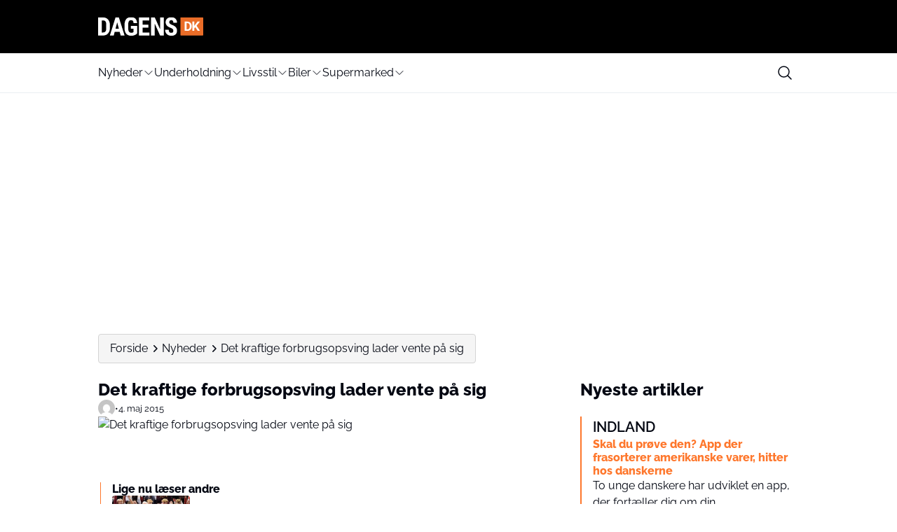

--- FILE ---
content_type: image/svg+xml
request_url: https://media.mgdk.dk/wp-content/uploads/sites/2/2025/06/DagensDK-Logo-Dark.svg
body_size: 4234
content:
<svg width="500" height="90" viewBox="0 0 500 90" fill="none" xmlns="http://www.w3.org/2000/svg">
<g clip-path="url(#clip0_99_38)">
<path d="M497.712 88.1292H393.61C392.303 88.1292 391.322 87.0669 391.322 85.8412V4.04681C391.322 2.7394 392.384 1.75885 393.61 1.75885H497.712C499.019 1.75885 500 2.82111 500 4.04681V85.8412C500 87.0669 498.938 88.1292 497.712 88.1292Z" fill="#EA6D28"/>
<path d="M0 88.3743V2.08569H22.7978C32.8485 2.08569 40.9381 5.27249 46.9031 11.7278C52.8681 18.1831 55.9732 26.9264 56.0549 38.0393V52.0122C56.0549 63.3702 53.0315 72.2769 47.0665 78.7322C41.1015 85.1875 32.8485 88.456 22.3076 88.456H0V88.3743ZM17.4865 16.5488V73.8295H22.7161C28.5177 73.8295 32.6034 72.2769 34.973 69.2535C37.3427 66.2302 38.5684 60.9188 38.7318 53.4013V38.4478C38.7318 30.3583 37.5878 24.8018 35.3816 21.615C33.0936 18.4282 29.3349 16.794 23.8601 16.6306H17.4865V16.5488Z" fill="black"/>
<path d="M102.713 70.7244H78.9345L74.2768 88.3743H55.8915L82.8567 2.08569H98.7906L125.919 88.3743H107.289L102.713 70.7244ZM82.775 56.1795H98.8724L90.7828 25.3738L82.775 56.1795Z" fill="black"/>
<path d="M185.651 78.5688C182.301 82.1641 178.134 84.9424 173.313 86.7401C168.492 88.5377 163.099 89.5183 157.297 89.5183C147.41 89.5183 139.647 86.4132 134.172 80.2847C128.698 74.1563 125.838 65.1679 125.674 53.483V37.9576C125.674 26.0275 128.289 16.8757 133.437 10.5021C138.666 4.0468 146.184 0.860001 156.153 0.860001C165.55 0.860001 172.577 3.14796 177.317 7.80558C182.056 12.4632 184.834 19.6539 185.57 29.5412H168.655C168.165 24.0664 167.021 20.3076 165.223 18.3465C163.425 16.3854 160.565 15.3231 156.725 15.3231C151.986 15.3231 148.635 17.0391 146.511 20.471C144.386 23.903 143.242 29.3777 143.161 36.8953V52.5841C143.161 60.4286 144.305 66.1484 146.674 69.7438C149.044 73.3392 152.884 75.1368 158.278 75.1368C161.709 75.1368 164.488 74.4831 166.612 73.094L168.165 72.0318V56.0978H155.99V42.942H185.651V78.5688Z" fill="black"/>
<path d="M238.846 51.0316H211.718V73.9112H243.831V88.3743H194.313V2.08569H243.749V16.6306H211.718V37.0587H238.846V51.0316Z" fill="black"/>
<path d="M312.306 88.3743H294.901L269.407 31.7474V88.3743H252.002V2.08569H269.407L294.983 58.7126V2.08569H312.388V88.3743H312.306Z" fill="black"/>
<path d="M357.902 65.7399C357.902 62.2262 357.003 59.5297 355.205 57.732C353.407 55.9344 350.139 54.055 345.4 52.0939C336.738 48.8254 330.528 44.9849 326.769 40.5724C323.01 36.1599 321.049 30.9303 321.049 24.9652C321.049 17.6928 323.664 11.8912 328.812 7.47873C333.96 3.06624 340.497 0.860001 348.423 0.860001C353.734 0.860001 358.474 2.00398 362.559 4.21022C366.645 6.41646 369.913 9.60326 372.12 13.6889C374.326 17.7745 375.47 22.3504 375.47 27.5801H358.065C358.065 23.5761 357.166 20.471 355.45 18.3465C353.734 16.222 351.283 15.1597 348.014 15.1597C344.991 15.1597 342.621 16.0586 340.905 17.8562C339.189 19.6539 338.372 22.1053 338.372 25.1287C338.372 27.4983 339.353 29.6229 341.232 31.584C343.112 33.4634 346.462 35.5062 351.283 37.549C359.699 40.5724 365.828 44.3312 369.587 48.7436C373.345 53.1561 375.306 58.7943 375.306 65.6582C375.306 73.1757 372.937 79.0591 368.116 83.2264C363.295 87.4755 356.839 89.6 348.586 89.6C343.03 89.6 337.964 88.456 333.388 86.1681C328.812 83.8801 325.217 80.6116 322.602 76.3625C319.987 72.1135 318.68 67.0473 318.68 61.2457H336.166C336.166 66.2302 337.147 69.8255 339.108 72.1135C341.069 74.4014 344.174 75.4637 348.586 75.4637C354.878 75.382 357.902 72.1135 357.902 65.7399Z" fill="black"/>
<path d="M411.423 66.1485V22.1053H424.988C428.828 22.1053 432.342 23.0042 435.365 24.7201C438.389 26.4361 440.84 28.9692 442.556 32.156C444.272 35.3428 445.089 39.0198 445.089 43.1055V45.1483C445.089 49.2339 444.272 52.911 442.556 56.0978C440.84 59.2846 438.47 61.736 435.447 63.5337C432.342 65.2496 428.91 66.1485 425.069 66.2302H411.423V66.1485ZM420.494 29.4595V58.876H424.906C428.42 58.876 431.198 57.7321 433.077 55.3624C434.957 53.0744 435.937 49.7242 435.937 45.3934V43.1055C435.937 38.6113 435.038 35.2611 433.159 32.8914C431.28 30.6034 428.583 29.4595 424.988 29.4595H420.494Z" fill="white"/>
<path d="M462.331 48.4985L457.591 53.5647V66.1484H448.521V22.1053H457.673V42.0432L461.677 36.5684L472.871 22.1053H484.066L468.459 41.6346L484.556 66.0667H473.77L462.331 48.4985Z" fill="white"/>
</g>
<defs>
<clipPath id="clip0_99_38">
<rect width="500" height="89.5" fill="white"/>
</clipPath>
</defs>
</svg>
